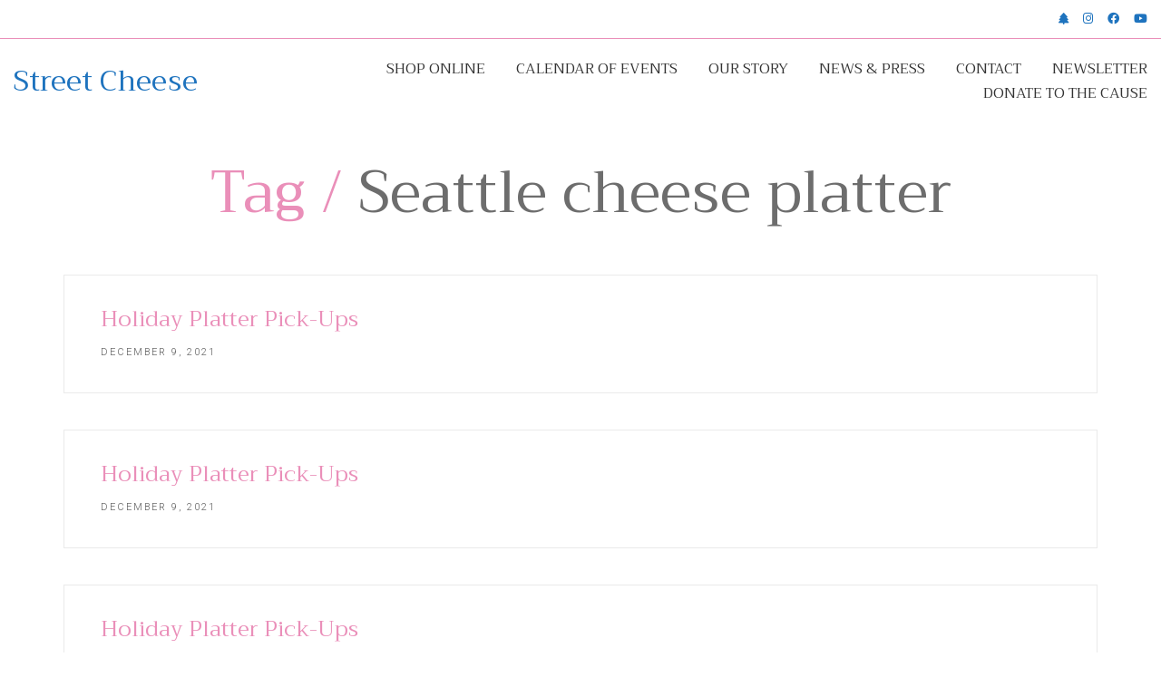

--- FILE ---
content_type: text/html; charset=UTF-8
request_url: https://www.streetcheeseseattle.com/tag/seattle-cheese-platter/
body_size: 10360
content:
<!DOCTYPE html>

<html class="no-js" lang="en-US">
<head>
    <meta charset="UTF-8">
    <meta name="viewport" content="width=device-width, initial-scale=1.0">

	<title>Seattle cheese platter &#8211; Street Cheese</title>
<link rel="preconnect" href="https://fonts.googleapis.com">
<link rel="preconnect" href="https://fonts.gstatic.com" crossorigin>
<link rel="preload" href="https://fonts.gstatic.com/s/heebo/v10/NGS6v5_NC0k9P9H2TbFhsqMA.woff2" as="font" type="font/woff2" crossorigin>
<link rel="preload" href="https://fonts.gstatic.com/s/trirong/v6/7r3DqXNgp8wxdOdOlyAKzalB58P9ito.woff2" as="font" type="font/woff2" crossorigin>
<link rel="preload" href="https://fonts.gstatic.com/s/trirong/v6/7r3GqXNgp8wxdOdOn4so2IRj6uk.woff2" as="font" type="font/woff2" crossorigin>
<meta name='robots' content='max-image-preview:large' />
<link rel='dns-prefetch' href='//www.streetcheeseseattle.com' />
<link rel='dns-prefetch' href='//stats.wp.com' />
<link rel='dns-prefetch' href='//fonts.googleapis.com' />
<link rel='preconnect' href='//c0.wp.com' />
<link rel="alternate" type="application/rss+xml" title="Street Cheese &raquo; Feed" href="https://www.streetcheeseseattle.com/feed/" />
<link rel="alternate" type="application/rss+xml" title="Street Cheese &raquo; Comments Feed" href="https://www.streetcheeseseattle.com/comments/feed/" />
<link rel="alternate" type="text/calendar" title="Street Cheese &raquo; iCal Feed" href="https://www.streetcheeseseattle.com/events/?ical=1" />
<link rel="alternate" type="application/rss+xml" title="Street Cheese &raquo; Seattle cheese platter Tag Feed" href="https://www.streetcheeseseattle.com/tag/seattle-cheese-platter/feed/" />
<style id='wp-img-auto-sizes-contain-inline-css'>
img:is([sizes=auto i],[sizes^="auto," i]){contain-intrinsic-size:3000px 1500px}
/*# sourceURL=wp-img-auto-sizes-contain-inline-css */
</style>
<link rel='stylesheet' id='sbi_styles-css' href='https://www.streetcheeseseattle.com/wp-content/plugins/instagram-feed/css/sbi-styles.min.css?ver=6.10.0' media='all' />
<style id='wp-emoji-styles-inline-css'>

	img.wp-smiley, img.emoji {
		display: inline !important;
		border: none !important;
		box-shadow: none !important;
		height: 1em !important;
		width: 1em !important;
		margin: 0 0.07em !important;
		vertical-align: -0.1em !important;
		background: none !important;
		padding: 0 !important;
	}
/*# sourceURL=wp-emoji-styles-inline-css */
</style>
<link rel='stylesheet' id='wp-block-library-css' href='https://c0.wp.com/c/6.9/wp-includes/css/dist/block-library/style.min.css' media='all' />
<style id='global-styles-inline-css'>
:root{--wp--preset--aspect-ratio--square: 1;--wp--preset--aspect-ratio--4-3: 4/3;--wp--preset--aspect-ratio--3-4: 3/4;--wp--preset--aspect-ratio--3-2: 3/2;--wp--preset--aspect-ratio--2-3: 2/3;--wp--preset--aspect-ratio--16-9: 16/9;--wp--preset--aspect-ratio--9-16: 9/16;--wp--preset--color--black: #000000;--wp--preset--color--cyan-bluish-gray: #abb8c3;--wp--preset--color--white: #ffffff;--wp--preset--color--pale-pink: #f78da7;--wp--preset--color--vivid-red: #cf2e2e;--wp--preset--color--luminous-vivid-orange: #ff6900;--wp--preset--color--luminous-vivid-amber: #fcb900;--wp--preset--color--light-green-cyan: #7bdcb5;--wp--preset--color--vivid-green-cyan: #00d084;--wp--preset--color--pale-cyan-blue: #8ed1fc;--wp--preset--color--vivid-cyan-blue: #0693e3;--wp--preset--color--vivid-purple: #9b51e0;--wp--preset--gradient--vivid-cyan-blue-to-vivid-purple: linear-gradient(135deg,rgb(6,147,227) 0%,rgb(155,81,224) 100%);--wp--preset--gradient--light-green-cyan-to-vivid-green-cyan: linear-gradient(135deg,rgb(122,220,180) 0%,rgb(0,208,130) 100%);--wp--preset--gradient--luminous-vivid-amber-to-luminous-vivid-orange: linear-gradient(135deg,rgb(252,185,0) 0%,rgb(255,105,0) 100%);--wp--preset--gradient--luminous-vivid-orange-to-vivid-red: linear-gradient(135deg,rgb(255,105,0) 0%,rgb(207,46,46) 100%);--wp--preset--gradient--very-light-gray-to-cyan-bluish-gray: linear-gradient(135deg,rgb(238,238,238) 0%,rgb(169,184,195) 100%);--wp--preset--gradient--cool-to-warm-spectrum: linear-gradient(135deg,rgb(74,234,220) 0%,rgb(151,120,209) 20%,rgb(207,42,186) 40%,rgb(238,44,130) 60%,rgb(251,105,98) 80%,rgb(254,248,76) 100%);--wp--preset--gradient--blush-light-purple: linear-gradient(135deg,rgb(255,206,236) 0%,rgb(152,150,240) 100%);--wp--preset--gradient--blush-bordeaux: linear-gradient(135deg,rgb(254,205,165) 0%,rgb(254,45,45) 50%,rgb(107,0,62) 100%);--wp--preset--gradient--luminous-dusk: linear-gradient(135deg,rgb(255,203,112) 0%,rgb(199,81,192) 50%,rgb(65,88,208) 100%);--wp--preset--gradient--pale-ocean: linear-gradient(135deg,rgb(255,245,203) 0%,rgb(182,227,212) 50%,rgb(51,167,181) 100%);--wp--preset--gradient--electric-grass: linear-gradient(135deg,rgb(202,248,128) 0%,rgb(113,206,126) 100%);--wp--preset--gradient--midnight: linear-gradient(135deg,rgb(2,3,129) 0%,rgb(40,116,252) 100%);--wp--preset--font-size--small: 13px;--wp--preset--font-size--medium: 20px;--wp--preset--font-size--large: 36px;--wp--preset--font-size--x-large: 42px;--wp--preset--spacing--20: 0.44rem;--wp--preset--spacing--30: 0.67rem;--wp--preset--spacing--40: 1rem;--wp--preset--spacing--50: 1.5rem;--wp--preset--spacing--60: 2.25rem;--wp--preset--spacing--70: 3.38rem;--wp--preset--spacing--80: 5.06rem;--wp--preset--shadow--natural: 6px 6px 9px rgba(0, 0, 0, 0.2);--wp--preset--shadow--deep: 12px 12px 50px rgba(0, 0, 0, 0.4);--wp--preset--shadow--sharp: 6px 6px 0px rgba(0, 0, 0, 0.2);--wp--preset--shadow--outlined: 6px 6px 0px -3px rgb(255, 255, 255), 6px 6px rgb(0, 0, 0);--wp--preset--shadow--crisp: 6px 6px 0px rgb(0, 0, 0);}:where(.is-layout-flex){gap: 0.5em;}:where(.is-layout-grid){gap: 0.5em;}body .is-layout-flex{display: flex;}.is-layout-flex{flex-wrap: wrap;align-items: center;}.is-layout-flex > :is(*, div){margin: 0;}body .is-layout-grid{display: grid;}.is-layout-grid > :is(*, div){margin: 0;}:where(.wp-block-columns.is-layout-flex){gap: 2em;}:where(.wp-block-columns.is-layout-grid){gap: 2em;}:where(.wp-block-post-template.is-layout-flex){gap: 1.25em;}:where(.wp-block-post-template.is-layout-grid){gap: 1.25em;}.has-black-color{color: var(--wp--preset--color--black) !important;}.has-cyan-bluish-gray-color{color: var(--wp--preset--color--cyan-bluish-gray) !important;}.has-white-color{color: var(--wp--preset--color--white) !important;}.has-pale-pink-color{color: var(--wp--preset--color--pale-pink) !important;}.has-vivid-red-color{color: var(--wp--preset--color--vivid-red) !important;}.has-luminous-vivid-orange-color{color: var(--wp--preset--color--luminous-vivid-orange) !important;}.has-luminous-vivid-amber-color{color: var(--wp--preset--color--luminous-vivid-amber) !important;}.has-light-green-cyan-color{color: var(--wp--preset--color--light-green-cyan) !important;}.has-vivid-green-cyan-color{color: var(--wp--preset--color--vivid-green-cyan) !important;}.has-pale-cyan-blue-color{color: var(--wp--preset--color--pale-cyan-blue) !important;}.has-vivid-cyan-blue-color{color: var(--wp--preset--color--vivid-cyan-blue) !important;}.has-vivid-purple-color{color: var(--wp--preset--color--vivid-purple) !important;}.has-black-background-color{background-color: var(--wp--preset--color--black) !important;}.has-cyan-bluish-gray-background-color{background-color: var(--wp--preset--color--cyan-bluish-gray) !important;}.has-white-background-color{background-color: var(--wp--preset--color--white) !important;}.has-pale-pink-background-color{background-color: var(--wp--preset--color--pale-pink) !important;}.has-vivid-red-background-color{background-color: var(--wp--preset--color--vivid-red) !important;}.has-luminous-vivid-orange-background-color{background-color: var(--wp--preset--color--luminous-vivid-orange) !important;}.has-luminous-vivid-amber-background-color{background-color: var(--wp--preset--color--luminous-vivid-amber) !important;}.has-light-green-cyan-background-color{background-color: var(--wp--preset--color--light-green-cyan) !important;}.has-vivid-green-cyan-background-color{background-color: var(--wp--preset--color--vivid-green-cyan) !important;}.has-pale-cyan-blue-background-color{background-color: var(--wp--preset--color--pale-cyan-blue) !important;}.has-vivid-cyan-blue-background-color{background-color: var(--wp--preset--color--vivid-cyan-blue) !important;}.has-vivid-purple-background-color{background-color: var(--wp--preset--color--vivid-purple) !important;}.has-black-border-color{border-color: var(--wp--preset--color--black) !important;}.has-cyan-bluish-gray-border-color{border-color: var(--wp--preset--color--cyan-bluish-gray) !important;}.has-white-border-color{border-color: var(--wp--preset--color--white) !important;}.has-pale-pink-border-color{border-color: var(--wp--preset--color--pale-pink) !important;}.has-vivid-red-border-color{border-color: var(--wp--preset--color--vivid-red) !important;}.has-luminous-vivid-orange-border-color{border-color: var(--wp--preset--color--luminous-vivid-orange) !important;}.has-luminous-vivid-amber-border-color{border-color: var(--wp--preset--color--luminous-vivid-amber) !important;}.has-light-green-cyan-border-color{border-color: var(--wp--preset--color--light-green-cyan) !important;}.has-vivid-green-cyan-border-color{border-color: var(--wp--preset--color--vivid-green-cyan) !important;}.has-pale-cyan-blue-border-color{border-color: var(--wp--preset--color--pale-cyan-blue) !important;}.has-vivid-cyan-blue-border-color{border-color: var(--wp--preset--color--vivid-cyan-blue) !important;}.has-vivid-purple-border-color{border-color: var(--wp--preset--color--vivid-purple) !important;}.has-vivid-cyan-blue-to-vivid-purple-gradient-background{background: var(--wp--preset--gradient--vivid-cyan-blue-to-vivid-purple) !important;}.has-light-green-cyan-to-vivid-green-cyan-gradient-background{background: var(--wp--preset--gradient--light-green-cyan-to-vivid-green-cyan) !important;}.has-luminous-vivid-amber-to-luminous-vivid-orange-gradient-background{background: var(--wp--preset--gradient--luminous-vivid-amber-to-luminous-vivid-orange) !important;}.has-luminous-vivid-orange-to-vivid-red-gradient-background{background: var(--wp--preset--gradient--luminous-vivid-orange-to-vivid-red) !important;}.has-very-light-gray-to-cyan-bluish-gray-gradient-background{background: var(--wp--preset--gradient--very-light-gray-to-cyan-bluish-gray) !important;}.has-cool-to-warm-spectrum-gradient-background{background: var(--wp--preset--gradient--cool-to-warm-spectrum) !important;}.has-blush-light-purple-gradient-background{background: var(--wp--preset--gradient--blush-light-purple) !important;}.has-blush-bordeaux-gradient-background{background: var(--wp--preset--gradient--blush-bordeaux) !important;}.has-luminous-dusk-gradient-background{background: var(--wp--preset--gradient--luminous-dusk) !important;}.has-pale-ocean-gradient-background{background: var(--wp--preset--gradient--pale-ocean) !important;}.has-electric-grass-gradient-background{background: var(--wp--preset--gradient--electric-grass) !important;}.has-midnight-gradient-background{background: var(--wp--preset--gradient--midnight) !important;}.has-small-font-size{font-size: var(--wp--preset--font-size--small) !important;}.has-medium-font-size{font-size: var(--wp--preset--font-size--medium) !important;}.has-large-font-size{font-size: var(--wp--preset--font-size--large) !important;}.has-x-large-font-size{font-size: var(--wp--preset--font-size--x-large) !important;}
/*# sourceURL=global-styles-inline-css */
</style>

<style id='classic-theme-styles-inline-css'>
/*! This file is auto-generated */
.wp-block-button__link{color:#fff;background-color:#32373c;border-radius:9999px;box-shadow:none;text-decoration:none;padding:calc(.667em + 2px) calc(1.333em + 2px);font-size:1.125em}.wp-block-file__button{background:#32373c;color:#fff;text-decoration:none}
/*# sourceURL=/wp-includes/css/classic-themes.min.css */
</style>
<link rel='stylesheet' id='kalium-bootstrap-css-css' href='https://www.streetcheeseseattle.com/wp-content/themes/kalium/assets/css/bootstrap.min.css?ver=3.27.1750421887' media='all' />
<link rel='stylesheet' id='kalium-theme-base-css-css' href='https://www.streetcheeseseattle.com/wp-content/themes/kalium/assets/css/base.min.css?ver=3.27.1750421887' media='all' />
<link rel='stylesheet' id='kalium-theme-style-new-css-css' href='https://www.streetcheeseseattle.com/wp-content/themes/kalium/assets/css/new/style.min.css?ver=3.27.1750421887' media='all' />
<link rel='stylesheet' id='kalium-theme-other-css-css' href='https://www.streetcheeseseattle.com/wp-content/themes/kalium/assets/css/other.min.css?ver=3.27.1750421887' media='all' />
<link rel='stylesheet' id='kalium-style-css-css' href='https://www.streetcheeseseattle.com/wp-content/themes/kalium/style.css?ver=3.27.1750421887' media='all' />
<link rel='stylesheet' id='custom-skin-css' href='https://www.streetcheeseseattle.com/wp-content/themes/kalium-child-hotel/custom-skin.css?ver=8af6d6998ac9bca53f63943ed158718d' media='all' />
<link rel='stylesheet' id='kalium-child-css' href='https://www.streetcheeseseattle.com/wp-content/themes/kalium-child-hotel/style.css?ver=6.9' media='all' />
<link rel='stylesheet' id='typolab-heebo-font-4-css' href='https://fonts.googleapis.com/css2?family=Heebo%3Awght%40300%3B400%3B500&#038;display=swap&#038;ver=3.27' media='all' />
<link rel='stylesheet' id='typolab-trirong-font-5-css' href='https://fonts.googleapis.com/css2?family=Trirong%3Awght%40300%3B400&#038;display=swap&#038;ver=3.27' media='all' />
    <script type="text/javascript">
		var ajaxurl = ajaxurl || 'https://www.streetcheeseseattle.com/wp-admin/admin-ajax.php';
		    </script>
	
<style data-custom-selectors>.sub-heading{font-family:"Heebo";font-style:normal;font-weight:500;text-transform:uppercase;font-size:11px}.site-footer.site-footer-inverted .footer-bottom-content .copyrights p, .site-footer.site-footer-inverted .footer-bottom-content .copyrights a{font-family:"Heebo";font-style:normal;font-weight:300;text-transform:uppercase;font-size:11px}.site-footer .footer-widgets .widget .widgettitle{font-family:"Heebo";font-style:normal;font-weight:300;text-transform:uppercase;font-size:13px}.homepage-button{font-family:"Heebo";font-style:normal;font-weight:normal}.contact-form .button, .button{font-family:"Heebo";font-style:normal;font-weight:normal;text-transform:uppercase;font-size:13px}.title-stylized h5{font-family:"Heebo";font-style:normal;font-weight:normal;text-transform:uppercase;font-size:13px}body, p{font-family:"Heebo";font-style:normal;font-weight:300}.labeled-input-row label, .labeled-textarea-row label{font-family:"Heebo";font-style:normal;font-weight:normal;text-transform:uppercase;font-size:13px}.widget.widget_recent_entries li .post-date, .woocommerce .woocommerce-Reviews #comments .commentlist .comment-text .meta time, .single-post .post .post-meta-only .post-meta, .single-post .post-comments--list .comment .commenter-details .date, .wpb_wrapper .lab-blog-posts .blog-post-entry .blog-post-content-container .blog-post-date, .blog-posts .post-item .post-details .post-meta{font-family:"Heebo";font-style:normal;font-weight:300;text-transform:uppercase;font-size:11px}.post-navigation--label em{font-family:"Heebo";font-style:normal;font-weight:300;text-transform:uppercase;font-size:11px}.portfolio-holder .thumb .hover-state .info p{font-family:"Heebo";font-style:normal;font-weight:300;text-transform:uppercase;font-size:13px}.product-filter ul li a{font-family:"Heebo";font-style:normal;font-weight:300;text-transform:uppercase;font-size:18px}.restaurant-menu h4{font-family:"Heebo";font-style:normal;font-weight:normal;text-transform:uppercase;font-size:12px}.page-heading--description p, .section-title p{font-family:"Heebo";font-style:normal;font-weight:300;font-size:16px}.home .show-more .reveal-button{font-family:"Heebo";font-style:normal;font-weight:normal;text-transform:uppercase;font-size:14px}b, strong{font-family:"Heebo";font-style:normal;font-weight:500}</style>
<style data-custom-selectors>h1, h2, h3, h4, h5, h6{font-family:"Trirong";font-style:normal;font-weight:normal}.main-header.menu-type-standard-menu .standard-menu-container div.menu>ul>li>a, .main-header.menu-type-standard-menu .standard-menu-container ul.menu>li>a, .main-header.menu-type-standard-menu .standard-menu-container div.menu>ul ul li a, .main-header.menu-type-standard-menu .standard-menu-container ul.menu ul li a{font-family:"Trirong";font-style:normal;font-weight:normal;text-transform:uppercase}.main-header .header-logo{font-family:"Trirong";font-style:normal;font-weight:normal}.site-footer.site-footer-inverted .footer-widgets .widget{font-family:"Trirong";font-style:normal;font-weight:normal}.site-footer.site-footer-inverted .footer-widgets .widget ul li{font-family:"Trirong";font-style:normal;font-weight:normal;font-size:16px}.post-navigation--post-title{font-family:"Trirong";font-style:normal;font-weight:normal}.single-post .post .post-share-networks .share-title{font-family:"Trirong";font-style:normal;font-weight:normal}.portfolio-holder .thumb .hover-state .info h3{font-family:"Trirong";font-style:normal;font-weight:300;font-size:30px}.portfolio-title-holder .pt-column.pt-column-title h1{font-family:"Trirong";font-style:normal;font-weight:normal;font-size:56px}.single-portfolio-holder .details .services.row+ .link a{font-family:"Trirong";font-style:normal;font-weight:normal}.food-list del{font-family:"Trirong";font-style:normal;font-weight:normal;font-size:20px}@media screen and (max-width:992px){.food-list del{font-size:16px}}.food-list h3{font-family:"Trirong";font-style:normal;font-weight:normal;font-size:20px}@media screen and (max-width:992px){.food-list h3{font-size:16px}}.restaurant-menu li{font-family:"Trirong";font-style:normal;font-weight:normal;font-size:20px}.types-of-massage h3{font-family:"Trirong";font-style:normal;font-weight:300;font-size:24px}.page-heading--title{font-family:"Trirong";font-style:normal;font-weight:normal;font-size:56px}.h1-title, .page-heading--title, .portfolio-title-holder .pt-column.pt-column-title h1, h1.page-heading__title.page-heading--title{font-family:"Trirong";font-style:normal;font-weight:normal;font-size:64px}@media screen and (max-width:768px){.h1-title, .page-heading--title, .portfolio-title-holder .pt-column.pt-column-title h1, h1.page-heading__title.page-heading--title{font-size:36px}}.home-auto-type h2{font-family:"Trirong";font-style:normal;font-weight:normal;font-size:32px}@media screen and (max-width:768px){.home-auto-type h2{font-size:20px}}.mobile-menu-wrapper.mobile-menu-fullscreen .mobile-menu-container ul.menu li a{font-family:"Trirong";font-style:normal;font-weight:300;font-size:24px}</style><script type="text/javascript" src="https://c0.wp.com/c/6.9/wp-includes/js/jquery/jquery.min.js" id="jquery-core-js"></script>
<script type="text/javascript" src="https://c0.wp.com/c/6.9/wp-includes/js/jquery/jquery-migrate.min.js" id="jquery-migrate-js"></script>
<script></script><link rel="https://api.w.org/" href="https://www.streetcheeseseattle.com/wp-json/" /><link rel="alternate" title="JSON" type="application/json" href="https://www.streetcheeseseattle.com/wp-json/wp/v2/tags/256" /><link rel="EditURI" type="application/rsd+xml" title="RSD" href="https://www.streetcheeseseattle.com/xmlrpc.php?rsd" />
<meta name="generator" content="WordPress 6.9" />
<meta name="tec-api-version" content="v1"><meta name="tec-api-origin" content="https://www.streetcheeseseattle.com"><link rel="alternate" href="https://www.streetcheeseseattle.com/wp-json/tribe/events/v1/events/?tags=seattle-cheese-platter" />	<style>img#wpstats{display:none}</style>
		<meta name="theme-color" content="#ea8fb9">						<script>var mobile_menu_breakpoint = 992;</script><style data-appended-custom-css="true">@media screen and (min-width:993px) { .mobile-menu-wrapper,.mobile-menu-overlay,.header-block__item--mobile-menu-toggle {display: none;} }</style><style data-appended-custom-css="true">@media screen and (max-width:992px) { .header-block__item--standard-menu-container {display: none;} }</style><style>.recentcomments a{display:inline !important;padding:0 !important;margin:0 !important;}</style><meta name="generator" content="Powered by WPBakery Page Builder - drag and drop page builder for WordPress."/>
<meta name="generator" content="XforWooCommerce.com - "/><style data-grid-container-width> @media (min-width: 1600px){ .container,.content-area,.vc-container .vc-row-container--stretch-content .vc_inner.container-fixed { width: 1570px } }</style><noscript><style> .wpb_animate_when_almost_visible { opacity: 1; }</style></noscript><link rel='stylesheet' id='kalium-fontawesome-css-css' href='https://www.streetcheeseseattle.com/wp-content/themes/kalium/assets/vendors/font-awesome/css/all.min.css?ver=3.27.1750421887' media='all' />
</head>
<body class="archive tag tag-seattle-cheese-platter tag-256 wp-theme-kalium wp-child-theme-kalium-child-hotel tribe-no-js wpb-js-composer js-comp-ver-7.6 vc_responsive">

<div class="mobile-menu-wrapper mobile-menu-slide">

    <div class="mobile-menu-container">

		<ul id="menu-main-menu" class="menu"><li id="menu-item-2119" class="menu-item menu-item-type-custom menu-item-object-custom menu-item-2119"><a href="https://street-cheese-llc.square.site/">Shop Online</a></li>
<li id="menu-item-133" class="menu-item menu-item-type-taxonomy menu-item-object-tribe_events_cat menu-item-133"><a href="https://www.streetcheeseseattle.com/events/category/events/">Calendar of Events</a></li>
<li id="menu-item-1963" class="menu-item menu-item-type-post_type menu-item-object-page menu-item-1963"><a href="https://www.streetcheeseseattle.com/our-story/">Our Story</a></li>
<li id="menu-item-93" class="menu-item menu-item-type-post_type menu-item-object-page current_page_parent menu-item-93"><a href="https://www.streetcheeseseattle.com/news-press/">News &#038; Press</a></li>
<li id="menu-item-1885" class="menu-item menu-item-type-post_type menu-item-object-page menu-item-1885"><a href="https://www.streetcheeseseattle.com/contact/">Contact</a></li>
<li id="menu-item-2612" class="menu-item menu-item-type-custom menu-item-object-custom menu-item-2612"><a href="http://eepurl.com/ioHYqE">Newsletter</a></li>
<li id="menu-item-3200" class="menu-item menu-item-type-custom menu-item-object-custom menu-item-3200"><a href="https://street-cheese-llc.square.site/product/donate-to-the-cause/23?cp=true&#038;sa=false&#038;sbp=false&#038;q=false&#038;category_id=34">Donate to the Cause</a></li>
</ul>
		            <form role="search" method="get" class="search-form" action="https://www.streetcheeseseattle.com/">
                <input type="search" class="search-field" placeholder="Search site..." value="" name="s" id="search_mobile_inp"/>

                <label for="search_mobile_inp">
                    <i class="fa fa-search"></i>
                </label>

                <input type="submit" class="search-submit" value="Go"/>
            </form>
		
		
		
    </div>

</div>

<div class="mobile-menu-overlay"></div>
<div class="wrapper" id="main-wrapper">

	<style data-appended-custom-css="true">.header-block {border-bottom: 1px solid transparent}</style><style data-appended-custom-css="true">.header-block {box-shadow: 0px 0px 0px transparent}</style><style data-appended-custom-css="true">.header-block, .site-header--static-header-type {padding-top: 20px;}</style><style data-appended-custom-css="true">.header-block, .site-header--static-header-type {padding-bottom: 20px;}</style>    <header class="site-header main-header menu-type-standard-menu fullwidth-header is-sticky">

		<style data-appended-custom-css="true">.top-header-bar {background-color:#ffffff;border-bottom:1px solid #ea8fb9}</style>        <div class="top-header-bar top-header-bar--skin-light">

            <div class="top-header-bar__row-container top-header-bar--row-container">

                <div class="top-header-bar__row top-header-bar--row">

					
					                        <div class="top-header-bar__column top-header-bar__column--content-right top-header-bar--column top-header-bar--column-content-right top-header-bar__column--alignment-right">
							<div class="header-block__item header-block__item--type-social-networks"><ul class="social-networks-links"><li class="social-networks-links--entry">		<a href="https://linktr.ee/streetcheese?fbclid=IwAR3mNZSgiogLuEE62PNrA47PDXkx4uUK99mYNfHZ57iK437iILTzeOhni3E" target="_blank" rel="noopener noreferrer" class="social-network-link sn-custom sn-skin-default">
							<span class="sn-column sn-icon sn-text">
				<i class="fas fa-tree"></i>
				</span>
			
					</a>
		</li><li class="social-networks-links--entry">		<a href="https://www.instagram.com/streetcheesesea/" target="_blank" rel="noopener noreferrer" class="social-network-link sn-instagram sn-skin-default">
							<span class="sn-column sn-icon sn-text">
				<i class="fab fa-instagram"></i>
				</span>
			
					</a>
		</li><li class="social-networks-links--entry">		<a href="https://www.facebook.com/StreetCheeseSea" target="_blank" rel="noopener noreferrer" class="social-network-link sn-facebook sn-skin-default">
							<span class="sn-column sn-icon sn-text">
				<i class="fab fa-facebook"></i>
				</span>
			
					</a>
		</li><li class="social-networks-links--entry">		<a href="https://www.youtube.com/channel/UCw1WVSCH6uoznnHDM0Cw8nw" target="_blank" rel="noopener noreferrer" class="social-network-link sn-youtube sn-skin-default">
							<span class="sn-column sn-icon sn-text">
				<i class="fab fa-youtube"></i>
				</span>
			
					</a>
		</li></ul></div>                        </div>
					
                </div>

            </div>

        </div>
		<div class="header-block">

	
	<div class="header-block__row-container container">

		<div class="header-block__row header-block__row--main">
			        <div class="header-block__column header-block__logo header-block--auto-grow">
			    <a href="https://www.streetcheeseseattle.com" class="header-logo logo-text menu-skin-main" aria-label="Go to homepage">
		            <span class="logo-text">Street Cheese</span>
		    </a>
        </div>
		        <div class="header-block__column header-block--content-right header-block--align-right">

            <div class="header-block__items-row">
				<div class="header-block__item header-block__item--type-menu-main-menu header-block__item--standard-menu-container"><div class="standard-menu-container dropdown-caret menu-skin-dark"><nav class="nav-container-main-menu"><ul id="menu-main-menu-1" class="menu"><li class="menu-item menu-item-type-custom menu-item-object-custom menu-item-2119"><a href="https://street-cheese-llc.square.site/"><span>Shop Online</span></a></li>
<li class="menu-item menu-item-type-taxonomy menu-item-object-tribe_events_cat menu-item-133"><a href="https://www.streetcheeseseattle.com/events/category/events/"><span>Calendar of Events</span></a></li>
<li class="menu-item menu-item-type-post_type menu-item-object-page menu-item-1963"><a href="https://www.streetcheeseseattle.com/our-story/"><span>Our Story</span></a></li>
<li class="menu-item menu-item-type-post_type menu-item-object-page current_page_parent menu-item-93"><a href="https://www.streetcheeseseattle.com/news-press/"><span>News &#038; Press</span></a></li>
<li class="menu-item menu-item-type-post_type menu-item-object-page menu-item-1885"><a href="https://www.streetcheeseseattle.com/contact/"><span>Contact</span></a></li>
<li class="menu-item menu-item-type-custom menu-item-object-custom menu-item-2612"><a href="http://eepurl.com/ioHYqE"><span>Newsletter</span></a></li>
<li class="menu-item menu-item-type-custom menu-item-object-custom menu-item-3200"><a href="https://street-cheese-llc.square.site/product/donate-to-the-cause/23?cp=true&#038;sa=false&#038;sbp=false&#038;q=false&#038;category_id=34"><span>Donate to the Cause</span></a></li>
</ul></nav></div></div><div class="header-block__item header-block__item--type-menu-main-menu header-block__item--mobile-menu-toggle"><a href="#" class="toggle-bars menu-skin-dark" aria-label="Toggle navigation" role="button" data-action="mobile-menu">        <span class="toggle-bars__column">
            <span class="toggle-bars__bar-lines">
                <span class="toggle-bars__bar-line toggle-bars__bar-line--top"></span>
                <span class="toggle-bars__bar-line toggle-bars__bar-line--middle"></span>
                <span class="toggle-bars__bar-line toggle-bars__bar-line--bottom"></span>
            </span>
        </span>
		</a></div>            </div>

        </div>
				</div>

	</div>

	
</div>

    </header>

<section class="page-heading" role="heading">

    <div class="container">

        <div class="row">

			
            <div class="page-heading__title-section page-heading--title-section section-title">

				
					<h1 class="page-heading__title page-heading--title">Tag  /  <span>Seattle cheese platter</span></h1>
				
				
            </div>

			
        </div>

    </div>

</section>    <div class="blog blog--standard">

        <div class="container">

            <div class="row">

				<div class="column column--posts"><ul id="blog-posts-main" class="blog-posts columns-3">
	
	        <div class="loading-posts">
			Loading posts...        </div>
		<li class="post post-444 tribe_events type-tribe_events status-publish hentry tag-burien-wa tag-charcuterie tag-charcuterie-board tag-charcuterie-plate tag-charcuterie-platter tag-cheese tag-cheese-board tag-cheese-plate tag-cheese-platter tag-cheese-shop tag-cheesemonger tag-cheeses tag-christmas tag-christmas-party tag-holiday-board tag-holiday-platter tag-mobile-cheese-shop tag-platters tag-seattle-charcuterie tag-seattle-cheese-platter tag-seattle-foodie tag-seattle-wa tag-street-cheese tag-street-cheese-seattle tribe_events_cat-events tribe_events_cat-pop-up-shop cat_events cat_pop-up-shop">

	<div class="post-item template-standard">
		
				
		<div class="post-details">
			
			<header class="entry-header">

	<h3 class="post-title entry-title"><a href="https://www.streetcheeseseattle.com/event/holiday-platter-pick-ups-4/" target="" rel="bookmark">Holiday Platter Pick-Ups</a></h3>
</header>            <div class="post-meta date updated published">
                <i class="icon icon-basic-calendar"></i>
				December 9, 2021            </div>
					
		</div>
		
				
	</div>
	
</li><li class="post post-442 tribe_events type-tribe_events status-publish hentry tag-burien-wa tag-charcuterie tag-charcuterie-board tag-charcuterie-plate tag-charcuterie-platter tag-cheese tag-cheese-board tag-cheese-plate tag-cheese-platter tag-cheese-shop tag-cheesemonger tag-cheeses tag-christmas tag-christmas-party tag-holiday-board tag-holiday-platter tag-mobile-cheese-shop tag-platters tag-seattle-charcuterie tag-seattle-cheese-platter tag-seattle-foodie tag-seattle-wa tag-street-cheese tag-street-cheese-seattle tribe_events_cat-events tribe_events_cat-pop-up-shop cat_events cat_pop-up-shop">

	<div class="post-item template-standard">
		
				
		<div class="post-details">
			
			<header class="entry-header">

	<h3 class="post-title entry-title"><a href="https://www.streetcheeseseattle.com/event/holiday-platter-pick-ups-3/" target="" rel="bookmark">Holiday Platter Pick-Ups</a></h3>
</header>            <div class="post-meta date updated published">
                <i class="icon icon-basic-calendar"></i>
				December 9, 2021            </div>
					
		</div>
		
				
	</div>
	
</li><li class="post post-440 tribe_events type-tribe_events status-publish hentry tag-burien-wa tag-charcuterie tag-charcuterie-board tag-charcuterie-plate tag-charcuterie-platter tag-cheese tag-cheese-board tag-cheese-plate tag-cheese-platter tag-cheese-shop tag-cheesemonger tag-cheeses tag-christmas tag-christmas-party tag-holiday-board tag-holiday-platter tag-mobile-cheese-shop tag-platters tag-seattle-charcuterie tag-seattle-cheese-platter tag-seattle-foodie tag-seattle-wa tag-street-cheese tag-street-cheese-seattle tribe_events_cat-events tribe_events_cat-pop-up-shop cat_events cat_pop-up-shop">

	<div class="post-item template-standard">
		
				
		<div class="post-details">
			
			<header class="entry-header">

	<h3 class="post-title entry-title"><a href="https://www.streetcheeseseattle.com/event/holiday-platter-pick-ups-2/" target="" rel="bookmark">Holiday Platter Pick-Ups</a></h3>
</header>            <div class="post-meta date updated published">
                <i class="icon icon-basic-calendar"></i>
				December 9, 2021            </div>
					
		</div>
		
				
	</div>
	
</li>	
</ul></div>
            </div>

        </div>

    </div>
</div><!-- .wrapper -->
<footer id="footer" role="contentinfo" class="site-footer main-footer footer-bottom-vertical site-footer-inverted main-footer-inverted footer-fullwidth">

	<div class="container">
	
	<div class="footer-widgets">
		
			
		<div class="footer--widgets widget-area widgets--columned-layout widgets--columns-5" role="complementary">
			
						
		</div>
	
	</div>
	
	<hr>
	
</div>
	
        <div class="footer-bottom">

            <div class="container">

                <div class="footer-bottom-content">

					
                        <div class="footer-content-right">
							<ul class="social-networks rounded"><li><a href="https://linktr.ee/streetcheese?fbclid=IwAR3mNZSgiogLuEE62PNrA47PDXkx4uUK99mYNfHZ57iK437iILTzeOhni3E" target="_blank" class="custom" title="Linktr.ee" aria-label="Linktr.ee" rel="noopener"><i class="fas fa-tree"></i><span class="name">Linktr.ee</span></a></li><li><a href="https://www.instagram.com/streetcheesesea/" target="_blank" class="instagram" title="Instagram" aria-label="Instagram" rel="noopener"><i class="fab fa-instagram"></i><span class="name">Instagram</span></a></li><li><a href="https://www.facebook.com/StreetCheeseSea" target="_blank" class="facebook" title="Facebook" aria-label="Facebook" rel="noopener"><i class="fab fa-facebook"></i><span class="name">Facebook</span></a></li><li><a href="https://www.youtube.com/channel/UCw1WVSCH6uoznnHDM0Cw8nw" target="_blank" class="youtube" title="YouTube" aria-label="YouTube" rel="noopener"><i class="fab fa-youtube"></i><span class="name">YouTube</span></a></li></ul>                        </div>

					
					
                        <div class="footer-content-left">

                            <div class="copyrights site-info">
                                <p>© Copyright 2022 Street Cheese LLC</p>
                            </div>

                        </div>

					                </div>

            </div>

        </div>

	
</footer><script type="speculationrules">
{"prefetch":[{"source":"document","where":{"and":[{"href_matches":"/*"},{"not":{"href_matches":["/wp-*.php","/wp-admin/*","/wp-content/uploads/*","/wp-content/*","/wp-content/plugins/*","/wp-content/themes/kalium-child-hotel/*","/wp-content/themes/kalium/*","/*\\?(.+)"]}},{"not":{"selector_matches":"a[rel~=\"nofollow\"]"}},{"not":{"selector_matches":".no-prefetch, .no-prefetch a"}}]},"eagerness":"conservative"}]}
</script>
		<script>
		( function ( body ) {
			'use strict';
			body.className = body.className.replace( /\btribe-no-js\b/, 'tribe-js' );
		} )( document.body );
		</script>
		<script type="application/ld+json">{"@context":"https:\/\/schema.org\/","@type":"Organization","name":"Street Cheese","url":"https:\/\/www.streetcheeseseattle.com"}</script>    <a href="#top" class="go-to-top position-bottom-right rounded" data-type="pixels"
       data-val="2500">
        <i class="flaticon-bottom4"></i>
    </a>
	<!-- Instagram Feed JS -->
<script type="text/javascript">
var sbiajaxurl = "https://www.streetcheeseseattle.com/wp-admin/admin-ajax.php";
</script>
<script> /* <![CDATA[ */var tribe_l10n_datatables = {"aria":{"sort_ascending":": activate to sort column ascending","sort_descending":": activate to sort column descending"},"length_menu":"Show _MENU_ entries","empty_table":"No data available in table","info":"Showing _START_ to _END_ of _TOTAL_ entries","info_empty":"Showing 0 to 0 of 0 entries","info_filtered":"(filtered from _MAX_ total entries)","zero_records":"No matching records found","search":"Search:","all_selected_text":"All items on this page were selected. ","select_all_link":"Select all pages","clear_selection":"Clear Selection.","pagination":{"all":"All","next":"Next","previous":"Previous"},"select":{"rows":{"0":"","_":": Selected %d rows","1":": Selected 1 row"}},"datepicker":{"dayNames":["Sunday","Monday","Tuesday","Wednesday","Thursday","Friday","Saturday"],"dayNamesShort":["Sun","Mon","Tue","Wed","Thu","Fri","Sat"],"dayNamesMin":["S","M","T","W","T","F","S"],"monthNames":["January","February","March","April","May","June","July","August","September","October","November","December"],"monthNamesShort":["January","February","March","April","May","June","July","August","September","October","November","December"],"monthNamesMin":["Jan","Feb","Mar","Apr","May","Jun","Jul","Aug","Sep","Oct","Nov","Dec"],"nextText":"Next","prevText":"Prev","currentText":"Today","closeText":"Done","today":"Today","clear":"Clear"}};/* ]]> */ </script><script type="text/javascript" src="https://www.streetcheeseseattle.com/wp-content/plugins/the-events-calendar/common/build/js/user-agent.js?ver=da75d0bdea6dde3898df" id="tec-user-agent-js"></script>
<script type="text/javascript" src="https://www.streetcheeseseattle.com/wp-content/themes/kalium/assets/vendors/gsap/gsap.min.js?ver=3.27.1750421887" id="kalium-gsap-js-js"></script>
<script type="text/javascript" src="https://www.streetcheeseseattle.com/wp-content/themes/kalium/assets/vendors/gsap/ScrollToPlugin.min.js?ver=3.27.1750421887" id="kalium-gsap-scrollto-js-js"></script>
<script type="text/javascript" src="https://www.streetcheeseseattle.com/wp-content/themes/kalium/assets/vendors/scrollmagic/ScrollMagic.min.js?ver=3.27.1750421887" id="kalium-scrollmagic-js-js"></script>
<script type="text/javascript" src="https://www.streetcheeseseattle.com/wp-content/themes/kalium/assets/vendors/scrollmagic/plugins/animation.gsap.min.js?ver=3.27.1750421887" id="kalium-scrollmagic-gsap-js-js"></script>
<script type="text/javascript" src="https://www.streetcheeseseattle.com/wp-content/themes/kalium/assets/js/sticky-header.min.js?ver=3.27.1750421887" id="kalium-sticky-header-js-js"></script>
<script type="text/javascript" id="jetpack-stats-js-before">
/* <![CDATA[ */
_stq = window._stq || [];
_stq.push([ "view", {"v":"ext","blog":"173594275","post":"0","tz":"-8","srv":"www.streetcheeseseattle.com","arch_tag":"seattle-cheese-platter","arch_results":"3","j":"1:15.4"} ]);
_stq.push([ "clickTrackerInit", "173594275", "0" ]);
//# sourceURL=jetpack-stats-js-before
/* ]]> */
</script>
<script type="text/javascript" src="https://stats.wp.com/e-202604.js" id="jetpack-stats-js" defer="defer" data-wp-strategy="defer"></script>
<script type="text/javascript" src="https://www.streetcheeseseattle.com/wp-content/themes/kalium/assets/vendors/metafizzy/isotope.pkgd.min.js?ver=3.27.1750421887" id="kalium-metafizzy-isotope-js-js"></script>
<script type="text/javascript" src="https://www.streetcheeseseattle.com/wp-content/themes/kalium/assets/vendors/metafizzy/packery-mode.pkgd.min.js?ver=3.27.1750421887" id="kalium-metafizzy-packery-js-js"></script>
<script type="text/javascript" id="kalium-main-js-js-before">
/* <![CDATA[ */
var _k = _k || {}; _k.stickyHeaderOptions = {"type":"standard","containerElement":".site-header","logoElement":".logo-image","triggerOffset":0,"offset":".top-header-bar","animationOffset":10,"spacer":true,"animateProgressWithScroll":true,"animateDuration":0.2,"tweenChanges":false,"classes":{"name":"site-header","prefix":"sticky","init":"initialized","fixed":"fixed","absolute":"absolute","spacer":"spacer","active":"active","fullyActive":"fully-active"},"autohide":{"animationType":"fade-slide-top","duration":0.3,"threshold":100},"animateScenes":{"padding":{"name":"padding","selector":".header-block","props":["paddingTop","paddingBottom"],"css":{"default":{"paddingTop":10,"paddingBottom":10}},"duration":0.3,"position":0},"styling":{"name":"style","selector":".header-block","props":["backgroundColor","borderBottom","boxShadow"],"css":{"default":{"backgroundColor":"rgba(255,255,255,0.99)","borderBottom":"1px solid rgba(0,0,0,0.06)","boxShadow":"rgba(0,0,0,0.05) 0px 3px 12px"}},"data":{"tags":["transparent-header"]},"duration":0.3,"position":0.3}},"alternateLogos":[],"supportedOn":{"desktop":1,"tablet":1,"mobile":1},"other":{"menuSkin":"menu-skin-main"},"debugMode":false};
var _k = _k || {}; _k.logoSwitchOnSections = [];
var _k = _k || {}; _k.enqueueAssets = {"js":{"light-gallery":[{"src":"https:\/\/www.streetcheeseseattle.com\/wp-content\/themes\/kalium\/assets\/vendors\/light-gallery\/lightgallery-all.min.js"}],"videojs":[{"src":"https:\/\/www.streetcheeseseattle.com\/wp-content\/themes\/kalium\/assets\/vendors\/video-js\/video.min.js"}]},"css":{"light-gallery":[{"src":"https:\/\/www.streetcheeseseattle.com\/wp-content\/themes\/kalium\/assets\/vendors\/light-gallery\/css\/lightgallery.min.css"},{"src":"https:\/\/www.streetcheeseseattle.com\/wp-content\/themes\/kalium\/assets\/vendors\/light-gallery\/css\/lg-transitions.min.css"}],"videojs":[{"src":"https:\/\/www.streetcheeseseattle.com\/wp-content\/themes\/kalium\/assets\/vendors\/video-js\/video-js.min.css"}]}};
var _k = _k || {}; _k.require = function(e){var t=e instanceof Array?e:[e],r=function(e){var t,t;e.match(/\.js(\?.*)?$/)?(t=document.createElement("script")).src=e:((t=document.createElement("link")).rel="stylesheet",t.href=e);var r=!1,a=jQuery("[data-deploader]").each((function(t,a){e!=jQuery(a).attr("src")&&e!=jQuery(a).attr("href")||(r=!0)})).length;r||(t.setAttribute("data-deploader",a),jQuery("head").append(t))},a;return new Promise((function(e,a){var n=0,c=function(t){if(t&&t.length){var a=t.shift(),n=a.match(/\.js(\?.*)?$/)?"script":"text";jQuery.ajax({dataType:n,url:a,cache:!0}).success((function(){r(a)})).always((function(){a.length&&c(t)}))}else e()};c(t)}))};;
//# sourceURL=kalium-main-js-js-before
/* ]]> */
</script>
<script type="text/javascript" src="https://www.streetcheeseseattle.com/wp-content/themes/kalium/assets/js/main.min.js?ver=3.27.1750421887" id="kalium-main-js-js"></script>
<script id="wp-emoji-settings" type="application/json">
{"baseUrl":"https://s.w.org/images/core/emoji/17.0.2/72x72/","ext":".png","svgUrl":"https://s.w.org/images/core/emoji/17.0.2/svg/","svgExt":".svg","source":{"concatemoji":"https://www.streetcheeseseattle.com/wp-includes/js/wp-emoji-release.min.js?ver=6.9"}}
</script>
<script type="module">
/* <![CDATA[ */
/*! This file is auto-generated */
const a=JSON.parse(document.getElementById("wp-emoji-settings").textContent),o=(window._wpemojiSettings=a,"wpEmojiSettingsSupports"),s=["flag","emoji"];function i(e){try{var t={supportTests:e,timestamp:(new Date).valueOf()};sessionStorage.setItem(o,JSON.stringify(t))}catch(e){}}function c(e,t,n){e.clearRect(0,0,e.canvas.width,e.canvas.height),e.fillText(t,0,0);t=new Uint32Array(e.getImageData(0,0,e.canvas.width,e.canvas.height).data);e.clearRect(0,0,e.canvas.width,e.canvas.height),e.fillText(n,0,0);const a=new Uint32Array(e.getImageData(0,0,e.canvas.width,e.canvas.height).data);return t.every((e,t)=>e===a[t])}function p(e,t){e.clearRect(0,0,e.canvas.width,e.canvas.height),e.fillText(t,0,0);var n=e.getImageData(16,16,1,1);for(let e=0;e<n.data.length;e++)if(0!==n.data[e])return!1;return!0}function u(e,t,n,a){switch(t){case"flag":return n(e,"\ud83c\udff3\ufe0f\u200d\u26a7\ufe0f","\ud83c\udff3\ufe0f\u200b\u26a7\ufe0f")?!1:!n(e,"\ud83c\udde8\ud83c\uddf6","\ud83c\udde8\u200b\ud83c\uddf6")&&!n(e,"\ud83c\udff4\udb40\udc67\udb40\udc62\udb40\udc65\udb40\udc6e\udb40\udc67\udb40\udc7f","\ud83c\udff4\u200b\udb40\udc67\u200b\udb40\udc62\u200b\udb40\udc65\u200b\udb40\udc6e\u200b\udb40\udc67\u200b\udb40\udc7f");case"emoji":return!a(e,"\ud83e\u1fac8")}return!1}function f(e,t,n,a){let r;const o=(r="undefined"!=typeof WorkerGlobalScope&&self instanceof WorkerGlobalScope?new OffscreenCanvas(300,150):document.createElement("canvas")).getContext("2d",{willReadFrequently:!0}),s=(o.textBaseline="top",o.font="600 32px Arial",{});return e.forEach(e=>{s[e]=t(o,e,n,a)}),s}function r(e){var t=document.createElement("script");t.src=e,t.defer=!0,document.head.appendChild(t)}a.supports={everything:!0,everythingExceptFlag:!0},new Promise(t=>{let n=function(){try{var e=JSON.parse(sessionStorage.getItem(o));if("object"==typeof e&&"number"==typeof e.timestamp&&(new Date).valueOf()<e.timestamp+604800&&"object"==typeof e.supportTests)return e.supportTests}catch(e){}return null}();if(!n){if("undefined"!=typeof Worker&&"undefined"!=typeof OffscreenCanvas&&"undefined"!=typeof URL&&URL.createObjectURL&&"undefined"!=typeof Blob)try{var e="postMessage("+f.toString()+"("+[JSON.stringify(s),u.toString(),c.toString(),p.toString()].join(",")+"));",a=new Blob([e],{type:"text/javascript"});const r=new Worker(URL.createObjectURL(a),{name:"wpTestEmojiSupports"});return void(r.onmessage=e=>{i(n=e.data),r.terminate(),t(n)})}catch(e){}i(n=f(s,u,c,p))}t(n)}).then(e=>{for(const n in e)a.supports[n]=e[n],a.supports.everything=a.supports.everything&&a.supports[n],"flag"!==n&&(a.supports.everythingExceptFlag=a.supports.everythingExceptFlag&&a.supports[n]);var t;a.supports.everythingExceptFlag=a.supports.everythingExceptFlag&&!a.supports.flag,a.supports.everything||((t=a.source||{}).concatemoji?r(t.concatemoji):t.wpemoji&&t.twemoji&&(r(t.twemoji),r(t.wpemoji)))});
//# sourceURL=https://www.streetcheeseseattle.com/wp-includes/js/wp-emoji-loader.min.js
/* ]]> */
</script>
<script></script>
<!-- TET: 0.471108 / 3.27ch -->
</body>
</html>
<!--
Performance optimized by W3 Total Cache. Learn more: https://www.boldgrid.com/w3-total-cache/?utm_source=w3tc&utm_medium=footer_comment&utm_campaign=free_plugin

Page Caching using Disk 
Lazy Loading

Served from: streetcheeseseattle.com @ 2026-01-19 05:34:46 by W3 Total Cache
-->